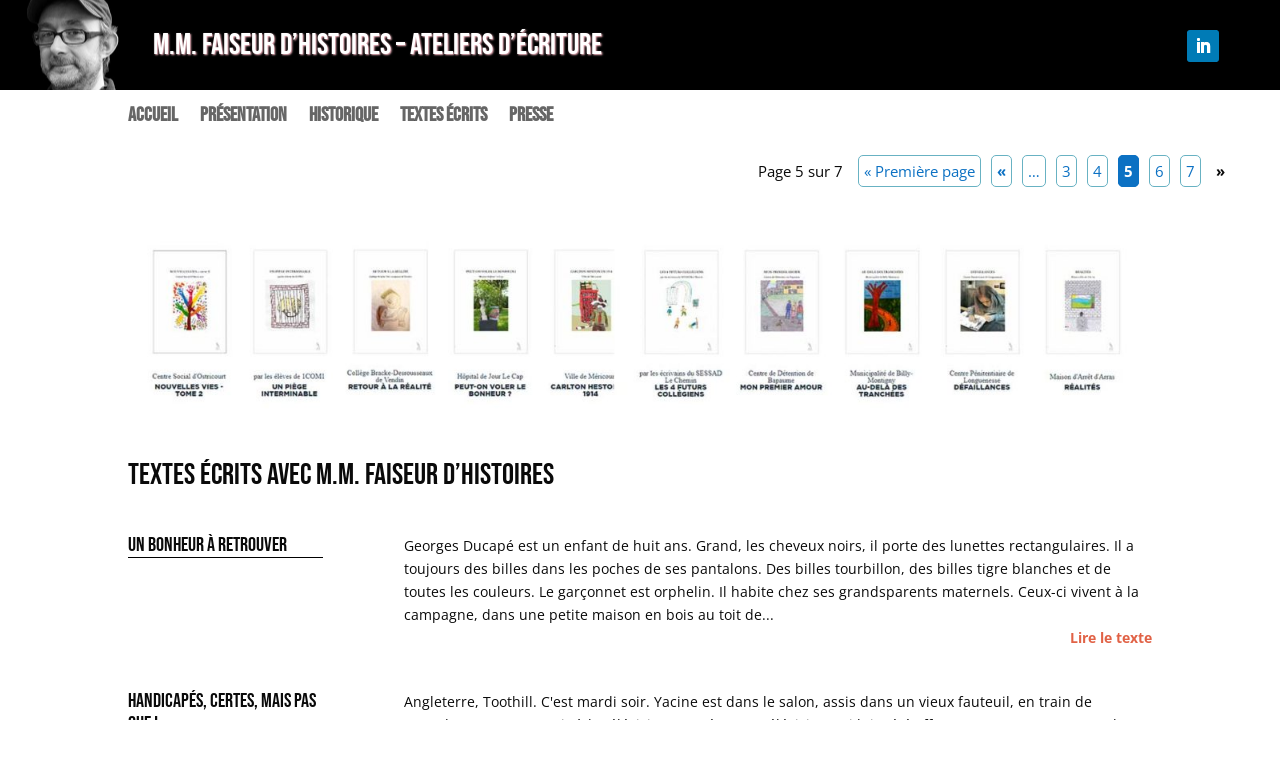

--- FILE ---
content_type: text/css
request_url: https://www.michael-moslonka.com/wp-content/et-cache/25/et-divi-dynamic-tb-4040-tb-1649-tb-2506-25-late.css?ver=1751964583
body_size: 134
content:
@font-face{font-family:ETmodules;font-display:block;src:url(//www.michael-moslonka.com/wp-content/themes/Divi/core/admin/fonts/modules/social/modules.eot);src:url(//www.michael-moslonka.com/wp-content/themes/Divi/core/admin/fonts/modules/social/modules.eot?#iefix) format("embedded-opentype"),url(//www.michael-moslonka.com/wp-content/themes/Divi/core/admin/fonts/modules/social/modules.woff) format("woff"),url(//www.michael-moslonka.com/wp-content/themes/Divi/core/admin/fonts/modules/social/modules.ttf) format("truetype"),url(//www.michael-moslonka.com/wp-content/themes/Divi/core/admin/fonts/modules/social/modules.svg#ETmodules) format("svg");font-weight:400;font-style:normal}

--- FILE ---
content_type: text/css
request_url: https://www.michael-moslonka.com/wp-content/themes/Divi_little/tribe-events/tribe-events.css?ver=6.15.11
body_size: 870
content:
.tribe-events-list-widget ol li {
	margin-bottom: 5px; 
	line-height: 1em;
}

/** Change the size and colour of the widget title */
.tribe-events-list-widget h2.widget-title {
	color: blue;
	font-size: 30px;
}

/** Make each event standout with a new background and border */
.tribe-events-list-widget li.tribe-events-list-widget-events_sal {
	background-color: #DCFFC8;
	border: 1px solid #D6FFBF;
}

.tribe-events-list-widget li.tribe-events-list-widget-events_ded {
	background-color: #F5F5F5;
	border: 1px solid #EFEFEF;
}

.tribe-events-list-widget li.tribe-events-list-widget-events_sor {
	background-color: #CBFFFF;
	border: 1px solid #89FFFF;
}

.tribe-events-list-widget li.tribe-events-list-widget-events_sal, .tribe-events-list-widget li.tribe-events-list-widget-events_ded, .tribe-events-list-widget li.tribe-events-list-widget-events_sor {
	padding: 5px;
}

/** Make each event title uppercase and underline them */
.tribe-events-list-widget h4.entry-title a {
	text-decoration: none;
	/*text-transform: uppercase;*/
	color: #333;
	font-family: Arial,Helvetica,sans-serif;
	font-size: 1em;
	font-weight: normal;
}

.tribe-events-list-widget h5 {
	font-size: 0.9em;
}

/** Make the event date/time information a little more prominent */
.tribe-events-list-widget div.duration {
	color: #706F6F;
	font-weight: normal; 
	font-size: 0.9em;
	letter-spacing: -0.05em;
	/*transform: rotate( -4deg );*/
}

.tribe-events-event-image {
	float: left; 
	margin: 5px 10px 10px 0px;
}


.tribe-events-list .tribe-events-event-image img {
	width: 75%;
} 

#tribe-events .tribe-events-content p, .tribe-events-after-html p, .tribe-events-before-html p {
	text-align: justify;
}

.tribe-events-event-image img.attachment-full {
	width: 220px;
} 

.single-tribe_events .tribe-events-event-image {
	float: left;
	margin-top: 0px;
	margin-right: 20px;
	margin-left: 0px;
	margin-bottom: 0px;
}

#content {
float:left;
}

.divcalauteur ul {
margin: 0px 0px 1em;
}

.divcalauteur .ecs-event-list li {
	float: left; 
	position: relative;
	width: 29.5%;
	margin: 0px 3.8% 2.992em 0px;
	padding: 0px;
	text-align: center;
	list-style: outside none none;
	font-family: "Cuprum",Helvetica,Arial,Lucida,sans-serif;
	
}

.divcalauteur .ecs-event-list li h4 {
	font-size: 14px;
}

.divcalauteur .ecs-event-list li img {
	float: none;
	display: block;
	margin: 0 auto; 
}

@media all and ( max-width: 980px ) {

	.divcalauteur .ecs-event-list li {
		width : 45.25%;
		margin: 0px 3.8% 2.992em 0px;
		padding: 0px;
	}

}

/* Responsive Styles 782px */
@media screen and ( max-width: 782px ) {

	
}

/* Responsive Styles Smartphone Only */
@media all and ( max-width: 767px ) {

	
}

/* Responsive Styles Smartphone Portrait */
@media all and ( max-width: 479px ) {

.divcalauteur .ecs-event-list li {
	width : 100%;
	margin: 0px 3.8% 2.992em 0px;
	padding: 0px;;
}
	
}



--- FILE ---
content_type: text/css
request_url: https://www.michael-moslonka.com/wp-content/themes/Divi_little/style.css?ver=4.27.4
body_size: 4201
content:
/*
Theme Name: Little Divi
Description: Theme enfant de Divi
Author: DBpro
Template: Divi
Version: 1.1
*/


/*
** CENTRER DU CONTENU VERTICALEMENT
** Voir tuto : https://www.divi-community.fr/snippets-divi/centrer-du-contenu-verticalement
*/

.dc-centrer-verticalement {
	display: flex;
	flex-direction: column;
	justify-content: center;
  	display: -webkit-box;
	display: -webkit-flex;
	display: -moz-box;
	display: -ms-flexbox;
	-webkit-box-orient: vertical;
	-webkit-box-direction: normal;
	-webkit-flex-direction: column;
	 -moz-box-orient: vertical;
	 -moz-box-direction: normal;
	  -ms-flex-direction: column;
	-webkit-box-pack: center;
	-webkit-justify-content: center;
	-moz-box-pack: center;
	-ms-flex-pack: center;
}

a {font-weight: 700;}

/* Ateliers */
.tit_rub_fiche, .date_atel {
    font-family: 'Bebas Neue',display;
		font-size: 20px;
}
.cont_atel {
	display: flex;
  direction: ltr;
	max-width: 1800px;
	width: 100%;
	padding: 2% 0;
	margin: auto;
	position: relative;
}
.col_atel1, .col_atel2 {
	float: left;
	position: relative;
}

.col_atel1 {
	width: 19%;
	margin-right: 8%;
}

.col_atel2 {
	width: 73%;
}

.date_atel {border-bottom: 1px solid #000;}
.tit_menu_atel {}
.menu_atel {}
.url_txt {text-align: right;}
.txt_atel img {border : 1px solid #000000;}

/* Pagination (textes) */
.wp-pagenavi {text-align: right; margin: 20px 40px 0px 0px; padding-bottom: 20px;}
.wp-pagenavi a {font-weight: bold;} /* Previous and Next links only */
.wp-pagenavi a.page,
.wp-pagenavi a.first,
.wp-pagenavi a.last {font-weight: normal;} /* Other links */
.wp-pagenavi a, .wp-pagenavi span {
	padding: 5px; margin-right: 10px;
	font-size: 15px; color: #0c71c3; text-decoration: none;
	border: 1px solid #68b2c3; -moz-border-radius: 5px; -webkit-border-radius: 5px; border-radius: 5px;
	}
.wp-pagenavi a:hover, .wp-pagenavi span.current {
	background: #0c71c3;
	color: #fff;
	border: 1px solid #0c71c3;
	}
.wp-pagenavi span.current {font-weight: bold;}
.wp-pagenavi a:last-child, .wp-pagenavi .pages {border: 0px solid #0c71c3!important; color: #0a0a0a!important;}

/* Pour retirer le zomm sur les images produits (Woocommerce) */
.woocommerce div.product div.images .woocommerce-product-gallery__wrapper .zoomImg,
.woocommerce div.product div.images .woocommerce-product-gallery__trigger,
.woocommerce div.product div.images .woocommerce-product-gallery__trigger::before {display:none !important;}
.woocommerce div.product .images {pointer-events: none !important;}

/* Les bandeaux de la page d'accueil */
.li_tit_auteur .col1, .li_tit_atelier .col1 {width: 59%; margin-right: 2%;}
.li_tit_auteur .col2, .li_tit_atelier .col2 {width: 21%!important; margin-right: 2%;}
.li_tit_auteur .col3, .li_tit_atelier .col3 {}
.li_tit_auteur,	.li_tit_atelier {overflow: hidden;}

/* Bandeau auteur - Page d'accueil */
.mod_tit_auteur:before {
	content:url(https://www.michael-moslonka.com/wp-content/uploads/2022/04/tete-mm.jpg) ;
	position: absolute;
	left: -20px;
	top: -75px;
	transform: scale(.5);
}

/* Calendrier - page d'accueil */
.li_cal_auteur .acc_cal_mod .tribe-common-g-row {
	width: 23%;
	display: table-cell;
	vertical-align: middle;
	position: relative;
	margin: 1%;
	float: left;
	word-wrap: break-word;
	padding: 0px;
}
/*.li_cal_auteur .acc_cal_mod .tribe-common-g-row .tribe-events-widget-events-list__event-date-tag {display: none;}*/
.li_cal_auteur .acc_cal_mod .tribe-common-g-row img {margin: 0 10px 0 0;}
.li_cal_auteur .acc_cal_mod .tribe-events-widget-events-list__view-more {display: none;}
.li_cal_auteur .acc_cal_mod .tribe-events-widget-events-list__event-date-tag.tribe-common-g-col {
	width: 10%;
	position: absolute;
	background-color: #0000006b;
}
.tribe-events-widget-events-list__event-date-tag-month, .tribe-events-widget-events-list__event-date-tag-daynum {color: #fff !important;}
.li_cal_auteur .acc_cal_mod.et_pb_widget_area_left {
    border-right: 0px solid rgba(0,0,0,.1);
    padding-right: 0px;
}
.et_pb_title_container h1 {font-size: 32px !important;}
.acc_cal_mod h2 {padding-top: 10px!important; font-family: 'Bebas Neue' !important; font-size: 28px !important;}
.acc_cal_mod .tribe-events-widget-events-list__header {margin-bottom: 0px;}

/* Bandeau atelier - Page d'accueil */
.mod_tit_atelier:before {
	content:url(https://www.michael-moslonka.com/wp-content/uploads/2022/04/tete-mm.jpg) ;
	position: absolute;
	left: -20px;
	top: -85px;
	transform: scale(.5);
}

/* Bibliographie / Boutique */
/*.columns-6 .couv-6 {margin: 0 3% 2.992em 0!important;}*/
.columns-6 .couv-6:nth-child(6n) {margin: 0 0 2.992em 0!important;}
.columns-6 {display: -webkit-flex!important;
	display: -ms-flexbox!important;
	display: flex!important;
	-webkit-flex-wrap: wrap!important;
	-ms-flex-wrap: wrap!important;
	flex-wrap: wrap!important;
}
.couv-6 {max-height: 380px!important; border: #4399e5 solid 1px;

		display: -webkit-flex!important;
    display: -ms-flexbox!important;
    display: flex!important;
	}
.couv-6 a {width: 100%;}
/* Fiche livre */
.bold {font-weight: 700;}
.licar {padding-bottom: 10px;}
.titrubf {border-bottom: 1px solid #333; padding-bottom: 10px!important;}
.img_related {height: 100%; width: auto;}
/*.img_related img {max-height: 350px!important;}*/
.divt_related {min-height: 50px;}
.couvback {
  height: 380px;
  width: 100%;
  background-size: cover;
  background-position: top;
}

/* Revue de presse */
.list_rdp {margin-bottom: 30px;}

.rdp_titre {font-weight: 700;}

/* Page Rencontres */
#sidebar {display: none;}
.et_pb_gutters4.et_right_sidebar #left-area {padding-right: 0%;}
.et_pb_gutter.et_pb_gutters4 #left-area {width: 100%;}
#main-content .container:before {
    content: "";
    position: absolute;
    top: 0;
    height: 100%;
    width: 0px;
    background-color: #fff;
}

.tribe-events-single .type-tribe_events {display: block !important;}
/* version 2022 fiche single */
/*.sec_tit_ag, .sec_tit_ev,*/ #tribe-events-pg-template {width: 100%!important; max-width: 2000px!important; padding: 0!important;}
.sec_tit_ag .et_pb_title_container, .sec_tit_ev .et_pb_row {width: 100%; max-width: 1500px; margin: auto!important;}
#tribe-events-content.cont_ev {width: 100%; margin: auto!important; padding-right: 50px!important; padding-left: 50px!important;}
.sec_tit_ag {margin-top: 40px; margin-bottom: 40px;}
.sec_tit_ag h1 {font-family: 'Bebas Neue' !important; font-size: 32px !important;}
.tribe-events-single-event-title {color: #fff !important; font-family: 'Bebas Neue' !important; font-size: 28px !important; font-weight: 100;}
.tribe-events-cal-links, .tribe-events-single-event-description {display: none;}
#tribe-events-content {
	padding: 20px !important;
  margin: 0 40px !important;
}
.tribe-events-event-image, .single-tribe_events .tribe-events-event-image, .tribe-events-single-event-description {
  float: left;
  margin: 5px 10px 10px 0px;
  width: auto !important;
  margin: 0 0 40px 0;
}
.tribe-events-event-image img.attachment-full {
  width:auto!important;
  max-height: 250px!important;
}

.tribe-events-single-event-description {padding-left: 20px;}
.tribe-events-event-image img.attachment-full {
  border: 1px solid #d8d8d8 !important;
  background-color: #fff !important;
  padding: 10px !important;
}
.tribe-events-event-meta:before, .tribe-events-meta-group.tribe-events-meta-group-gmap, #tribe-events-footer
{border-top: 0px solid var(--tec-color-border-secondary) !important;}
.tribe-events-event-meta {width:100%!important; margin: 0!important;}
.tribe-events-meta-group-details, .tribe-events-meta-group-venue {padding: 10px;}
.tribe-events-meta-group-venue {background-color: #c0c7e7;}
.tribe-events-meta-group-venue .author {font-weight: 700;}
.tribe-events-meta-group.tribe-events-meta-group-gmap {margin: 0!important; width: 100%!important; flex-basis: 100%!important;}
.tribe-events-venue-map {width: 100%!important;}
.tribe-events-venue-map>iframe {max-height: 350px!important;}
.tribe-events-sub-nav {list-style-type: none !important;}
.sec_rv .ecs-event {
  	background-position: 98% 40%;
  	padding-right: 20px !important;
  	padding-left: 20px !important;
  	padding-bottom: 20px !important;
  	padding-top: 15px;
  }

.sec_rv .ecs-event, .sec_tit_ev, .mod_pres {
  	border-radius: 5px;
  	-webkit-border-radius: 5px;
  	-moz-border-radius: 5px;
  	margin-bottom: 30px;
    background-color: #c0c7e7;
  }
.sec_rv .ecs-event, .sec_tit_ev {
	font-size: 30px;
	letter-spacing: 1.3px;
	line-height: 1.3;
	color: #fff;
}
.sec_rv .ecs-event {padding: 30px 30px 40px 30px !important;}
.sec_tit_ev {padding: 0px 30px !important;}
.sec_rv .ecs-event .duration {font-family: 'Bebas Neue' !important;}
.sec_rv .ecs-event img {float: left; margin-right: 20px;}
.mod_pres {padding: 20px;
}

/* Ateliers de la page d'Accueil */
.cont-at {
	display: flex;
	width: 100%;
	border-collapse: separate;
	border-spacing: 10px;
	flex-wrap: wrap;
	}
.cont-at .case-at {
	width: 23%;
	/*display: flex;*/
  border: 1px solid #000;
	padding: 10px;
	position: relative;
	margin: 1%;
}

.cont-at .couvback2 {
  height:250px;
  width: 100%;
  background-size: cover;
  background-position: top;
}

.cont-at .txt-at {margin-top: 10px;}

/* Les interviews */
.list_itw .et_pb_post {margin-bottom: 10px;}
.list_itw .et_pb_post h2 {font-size: 18px;}

.mod_itw {}
.mod_itw .video_itw, .mod_itw .img_itw, .mod_itw .url_itw {margin-top: 20px;}

/* Bouton Babelio */
/*.et-social-bandcamp {border: 1px solid; margin-left: 10px;}*/
.et-social-bandcamp .icon:before {content: ""; background-position: center center;}
.et-social-bandcamp a.icon {border-radius: 3px;}
.et-social-bandcamp a.icon:before {height: 50px; width: 50px;}
.et-social-bandcamp .icon:before {
	content: "" !important;
	background: url(https://www.michael-moslonka.com/wp-content/uploads/2022/08/babelio2.png) no-repeat;
	background-size: 32px 32px;
}

/*
** MENU MOBILE : en pleine largeur et le hamburger devient une croix pour fermer
*/

.et_mobile_menu {
	margin-left: -30px;
	padding: 5%;
	width: calc( 100% + 60px);
}

.mobile_nav.opened .mobile_menu_bar:before {
	content: "\4d";
}


/*
** AUGMENTER LA LARGEUR CHAMP RÉSULTAT CAPTCHA
** Parfois, suivant la taille du texte, certains chiffres du résultat sont masqués
*/
.et_pb_contact_right p input {
	max-width: 50px;
}

.mod_tit_auteur h1, .li_tit_atelier .col1 h1 {text-shadow: 1px 1px 2px pink;}
/*
** METTRE EXPOSANTS ET INDICES À LA BONNE TAILLE
** Généralement, ils sont bien trop gros…
*/
sup, sub {
    font-size: 70%;
}


/*------------------------------------------------*/
/*---------------[RESPONSIVE LAYOUTS]-------------*/
/*------------------------------------------------*/

/** On wider screens, float the menu over to the right of the logo **/
@media only screen and (min-width: 980px) {
  .test {background-color:green; height: 10px; width: 100%;}


}

@media only screen and (min-width: 981px ) {
  .test {background-color:blue; height: 10px; width: 100%;}


}

/*-------------------AJOUT------------------*/
@media only screen and (min-width: 1500px) and (max-width: 2000px) {
  .test {background-color:black; height: 10px; width: 100%;}

	.li_cal_auteur .acc_cal_mod .tribe-common-g-row {width: 31%;}
	.li_cal_auteur .acc_cal_mod .tribe-common-g-row:last-child {display: none;}

	.couv-6 {max-height: 300px!important;}
	.couvback {height: 300px;}
}

/*-------------------AJOUT 2------------------*/
@media only screen and (min-width: 1101px) and (max-width: 1499px) {
  .test {background-color:white; height: 10px; width: 100%;}

	.li_cal_auteur .acc_cal_mod .tribe-common-g-row {width: 31%;}
	.li_cal_auteur .acc_cal_mod .tribe-common-g-row:last-child {display: none;}

	.couv-6 {max-height: 230px!important;}
	.couvback {height: 230px;}
}

/*-------------------[960px]------------------*/
@media only screen and (min-width: 981px) and (max-width: 1100px) {
  .test {background-color:maroon; height: 10px; width: 100%;}

	.li_cal_auteur .acc_cal_mod .tribe-common-g-row {width: 31%;}
	.li_cal_auteur .acc_cal_mod .tribe-common-g-row:last-child {display: none;}

	.couv-6 {max-height: 180px!important;}
	.couvback {height: 180px;}
}

/* --------- iPads (Portrait) ---------- */
@media only screen and (max-width: 980px) {
  .test {background-color:red; height: 10px; width: 100%;}

	/*
	** INVERSER LE SENS DES COLONNES SUR MOBILE
	** Voir tuto : https://www.divi-community.fr/snippets-divi/inverser-ordre-des-colonnes-sur-mobile
	*/
	.dc-inverser-colonnes--section .dc-inverser-colonnes--ligne {
		display: -webkit-flex;
		display: -ms-flex;
		display: flex;
		-webkit-flex-direction: column-reverse;
		-ms-flex-direction: column-reverse;
		flex-direction: column-reverse;
	}

	.li_cal_auteur .acc_cal_mod .tribe-common-g-row {width:48%;}
	.li_cal_auteur .acc_cal_mod .tribe-common-g-row:last-child {display: block;}

	.acc_sec_auteur .et_pb_row_0_tb_body.et_pb_row {padding-bottom: 0px!important;}
	.li_tit_auteur .col1 {width: 55%!important;}
	.et_pb_text_0_tb_body.mod_tit_auteur {padding-left: 25%!important;}
	.li_tit_auteur .col2 {width: 21%!important;}
	.li_tit_auteur .col3 {width: 15%!important;}
	.mod_tit_auteur h1 {font-size: 30px!important;}
	.col2 .et_pb_button {padding: 0.3em 0.3em!important;}

	.li_tit_atelier .col1 {width:100%!important; margin-right: 0%!important;}
	.li_tit_atelier .col1 h1 {padding-left: 15%!important; margin-right: 10px!important;}
	.li_tit_atelier .col2 {width: 100%!important; margin-right: 0%!important;}
	.li_tit_atelier .col3 {width: 100%!important;}
	.li_tit_atelier .col2 .et_pb_button {margin-right: 10px!important; margin-bottom: 20px;}
	.li_tit_atelier .col2 .et_pb_button_module_wrapper.et_pb_button_alignment_phone_center {text-align: right!important; margin-right: 10px!important;}

	.mod_tit_atelier:before {
		left: -10px;
    top: -30px;
    transform: scale(1);
		}

		.cont-at .case-at {
	    width: 46%;
	    border: 1px solid #000;
	    padding: 10px;
	    position: relative;
	}

	.couv-6 {max-height: 340px!important;}
	.couvback {height: 340px;}

	.cont_atel {display: block; max-width: 1080px;}
	.tit_menu_atel {border-top-width: 0px!important;}
	.date_atel {padding-bottom: 10px!important; margin-bottom: 20px!important;}
	.col_atel1 {width: 100%; margin-right: 0%; margin-top: 30px;}
	.col_atel2 {width: 100%; margin-bottom: 30px;}
	footer {position: relative; z-index: -1;}
}

@media screen and (max-width: 782px) {
  .test {background-color:yellow; height: 10px; width: 100%;}

	.li_tit_auteur .col1 {width: 100%!important; margin-bottom: 0px!important;}
	.li_tit_auteur .col2 {width: 100%!important;}
	.li_tit_auteur .col3 {width: 100%!important;}

}

/*--- [480px] iPhone5 (landscape) --*/
@media only screen and (max-width: 767px) {
  .test {background-color:pink; height: 10px; width: 100%;}

	.li_cal_auteur .acc_cal_mod .tribe-common-g-row {width:98%;}
	.li_cal_auteur .acc_cal_mod .tribe-common-g-row:last-child {display: block;}

	.mod_tit_auteur:before {
		left: -10px;
		top: -38px;
		transform: scale(.83);
		}

		.couv-6 {max-height: 420px!important;}
		.couvback {height: 420px;}

		/* Pagination (textes) */
		.wp-pagenavi .pages, .wp-pagenavi .previouspostslink, .wp-pagenavi .extend, .wp-pagenavi .page {font-size: 12px;}
		.wp-pagenavi .first {display: none;}
		.wp-pagenavi a, .wp-pagenavi span {padding: 3px; margin-right: 5px;}

		#tribe-events-content.cont_ev {padding-right: 0px!important; padding-left: 0px!important;}
}

/*-------------------[320px]------------------*/
/*-------    iPhone5 (portrait)    ---------- */
@media only screen and (max-width: 479px) {
  .test {background-color:grey; height: 10px; width: 100%;}

	img.alignleft {float: none;}
	.tribe-common .tribe-common-g-col {margin-bottom: 10px;}
	.li_cal_auteur .acc_cal_mod .tribe-events-widget-events-list__event-date-tag.tribe-common-g-col {width: 15%;}

	.mod_tit_auteur:before {
		left: -10px;
		top: -38px;
		transform: scale(.83);
	}
	.mod_tit_auteur h1, .li_tit_atelier .col1 h1 {text-align: right!important; margin-right: 10px!important;}
	.col2 .et_pb_button_module_wrapper.et_pb_button_alignment_phone_center {text-align: right!important; margin-right: 10px!important;}
	.col2 .et_pb_button {margin-right: 10px!important;}
	.mod_tit_auteur h1 {font-size: 25px!important;}
	.et_pb_text_0_tb_body.mod_tit_auteur {padding-left: 0!important;}
	.li_tit_atelier .col2 .et_pb_button {margin-bottom: 0px!important;}

	.mod_tit_atelier:before {
		left: 0px;
    top: -10px;
    transform: scale(1.2);
		}

		.cont-at .case-at {
	    width: 99%;
	    border: 1px solid #000;
	    padding: 10px;
	    position: relative;
	}

	.couv-6 {max-height: 560px!important;}
	.couvback {height: 560px;}
}


--- FILE ---
content_type: text/css
request_url: https://www.michael-moslonka.com/wp-content/et-cache/25/et-divi-dynamic-tb-4040-tb-1649-tb-2506-25-late.css
body_size: 134
content:
@font-face{font-family:ETmodules;font-display:block;src:url(//www.michael-moslonka.com/wp-content/themes/Divi/core/admin/fonts/modules/social/modules.eot);src:url(//www.michael-moslonka.com/wp-content/themes/Divi/core/admin/fonts/modules/social/modules.eot?#iefix) format("embedded-opentype"),url(//www.michael-moslonka.com/wp-content/themes/Divi/core/admin/fonts/modules/social/modules.woff) format("woff"),url(//www.michael-moslonka.com/wp-content/themes/Divi/core/admin/fonts/modules/social/modules.ttf) format("truetype"),url(//www.michael-moslonka.com/wp-content/themes/Divi/core/admin/fonts/modules/social/modules.svg#ETmodules) format("svg");font-weight:400;font-style:normal}